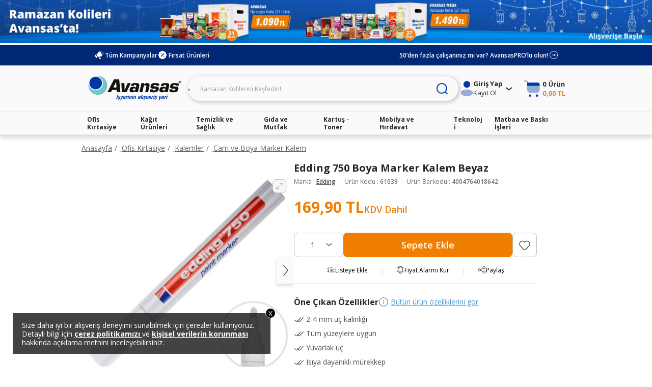

--- FILE ---
content_type: text/html;charset=UTF-8
request_url: https://cdnweb.avansas.com/_ui/desktop/avansas-app/components/bundle-product-offer/bundle-product-offer.component.html?v=202601051131
body_size: 566
content:
<avansas-carousel id="bundle-product-offer-slider" active-slide="bundleProductOfferActiveSlide" slides-per-view="{1519: 1, 1299: 1, 980: 1, 0: 1}">
    <carousel-item ng-repeat="item in $ctrl.bundleProductList track by $index">
        <section class="project-size bundle-product-offer-section">
            <div class="bundle-offer-content-wrap">
                <div class="bundle-offer-title">
                    <h3>{{localization('text.bundle.product.campaign')}}</h3>
                    <span>{{localization('text.bundle.product.campaign.take.advantage')}}</span>
                </div>
                <div class="bundle-offer-product">
                    <img ng-src="{{item.productImageUrl}}" alt="">
                    <div class="bundle-offer-product-info">
                        <h4>{{item.name}}</h4>
                        <div class="bundle-offer-product-price-box">
                            <span class="bundle-offer-product-price">{{item.price}} TL</span>
                            <span class="bundle-offer-product-tax">{{config.priceTaxSuffix}}</span>
                        </div>
                        <add-to-cart-button list-name="{{localization('text.bundle.product.campaign')}}" product-code="{{item.productCode}}" quantity="{{1}}" class="bundle-offer-product-add-to-cart-button"></add-to-cart-button>
                    </div>
                </div>
                <div class="bundle-offer-detail">
                    <div class="bundle-offer-price">
                        <span class="bundle-offer-price-label">{{localization('text.bundle.product.offer.unit.price.without.discount')}}</span>
                        <div class="bundle-offer-price-value">
                            <span>{{$ctrl.product.formattedPrice}}</span>
                            <div class="bundle-offer-price-tax">{{config.priceTaxSuffix}}</div>
                        </div>
                    </div>
                    <div class="bundle-offer-price bundle-offer-discount-price">
                        <span class="bundle-offer-price-label">{{localization('text.bundle.product.offer.unit.price.with.discount')}}</span>
                        <div class="bundle-offer-price-value">
                            <span>{{item.unitPrice}} TL</span>
                            <div class="bundle-offer-price-tax">{{config.priceTaxSuffix}}</div>
                        </div>
                    </div>
                    <div class="bundle-offer-saving">
                        <img src="https://cdnsta.avansas.com/icerik/images/icons/tag-icon.png" alt="">
                        <span class="saving-value">{{item.discountValue}} TL</span>
                        <span>{{localization('text.bundle.product.offer.additional.savings')}}</span>
                    </div>
                </div>
            </div>
        </section>
    </carousel-item>
</avansas-carousel>

--- FILE ---
content_type: text/css;charset=UTF-8
request_url: https://cdnweb.avansas.com/_ui/desktop/avansas-app/components/bundle-product-offer/bundle-product-offer.component.css?v=202601051131
body_size: 623
content:
.bundle-product-offer-section {
  display: flex;
  justify-content: center;
  background-color: #ecf5fb;
  border-radius: 5px;
  height: 233px;
  padding: 24px 0;
}
.bundle-product-offer-section .bundle-offer-content-wrap {
  display: flex;
  justify-content: space-between;
  align-items: center;
  width: 1084px;
  height: 100%;
}
.bundle-product-offer-section .bundle-offer-title {
  height: 100%;
  width: 206px;
  display: flex;
  flex-direction: column;
  justify-content: center;
  gap: 12px;
}
.bundle-product-offer-section .bundle-offer-title > h3 {
  font-size: 24px;
  font-weight: bold;
  color: #2b2422;
}
.bundle-product-offer-section .bundle-offer-title > span {
  font-size: 16px;
  color: #2b2422;
}
.bundle-product-offer-section .bundle-offer-product {
  height: 100%;
  width: 409px;
  padding: 28px 16px;
  background-color: #fff;
  display: flex;
  border-radius: 5px;
  gap: 16px;
  align-items: center;
}
.bundle-product-offer-section .bundle-offer-product img {
  height: 124px;
  width: 120px;
}
.bundle-product-offer-section .bundle-offer-product .bundle-offer-product-info {
  display: flex;
  flex-direction: column;
  gap: 10px;
}
.bundle-product-offer-section .bundle-offer-product .bundle-offer-product-info h4 {
  font-size: 14px;
  font-weight: 600;
  color: #2b2422;
}
.bundle-product-offer-section .bundle-offer-product .bundle-offer-product-info .bundle-offer-product-price-box {
  display: flex;
  align-items: center;
  gap: 8px;
  font-weight: bold;
}
.bundle-product-offer-section .bundle-offer-product .bundle-offer-product-info .bundle-offer-product-price-box .bundle-offer-product-price {
  font-size: 24px;
  color: #f07e01;
  display: block;
}
.bundle-product-offer-section .bundle-offer-product .bundle-offer-product-info .bundle-offer-product-price-box .bundle-offer-product-tax {
  width: 35px;
  font-size: 10px;
  font-weight: 600;
  color: #f07e01;
}
.bundle-product-offer-section .bundle-offer-product .bundle-offer-product-info .bundle-offer-product-add-to-cart-button button {
  width: 189px;
  height: 42px;
  border-radius: 4px;
  display: flex;
  justify-content: center;
  align-items: center;
  background-color: #f07e01;
  font-size: 16px;
  font-weight: 600;
  color: #f7f7f7;
  position: relative;
}
.bundle-product-offer-section .bundle-offer-product .bundle-offer-product-info .bundle-offer-product-add-to-cart-button button.completed {
  background-color: #00B83F;
}
.bundle-product-offer-section .bundle-offer-product .bundle-offer-product-info .bundle-offer-product-add-to-cart-button button.error {
  background-color: #ff0000;
}
.bundle-product-offer-section .bundle-offer-detail {
  width: 250px;
  display: flex;
  flex-direction: column;
  gap: 10px;
}
.bundle-product-offer-section .bundle-offer-detail .bundle-offer-price {
  display: flex;
  flex-direction: column;
  color: #2b2422;
  align-items: end;
  gap: 5px;
}
.bundle-product-offer-section .bundle-offer-detail .bundle-offer-price .bundle-offer-price-label {
  font-size: 14px;
}
.bundle-product-offer-section .bundle-offer-detail .bundle-offer-price .bundle-offer-price-value {
  display: flex;
  align-items: center;
  font-size: 16px;
  font-weight: 600;
  gap: 5px;
}
.bundle-product-offer-section .bundle-offer-detail .bundle-offer-price .bundle-offer-price-tax {
  font-size: 10px;
  width: 34px;
}
.bundle-product-offer-section .bundle-offer-detail .bundle-offer-discount-price {
  color: #f07e01;
}
.bundle-product-offer-section .bundle-offer-detail .bundle-offer-discount-price .bundle-offer-price-label {
  font-size: 14px;
  font-weight: bold;
}
.bundle-product-offer-section .bundle-offer-detail .bundle-offer-discount-price .bundle-offer-price-value {
  font-weight: bold;
}
.bundle-product-offer-section .bundle-offer-detail .bundle-offer-saving {
  display: flex;
  align-items: center;
  gap: 12px;
  padding: 8px 10px;
  border-radius: 4px;
  background-color: #3dba4e;
  color: white;
}
.bundle-product-offer-section .bundle-offer-detail .bundle-offer-saving > img {
  width: 25px;
  height: 25px;
}
.bundle-product-offer-section .bundle-offer-detail .bundle-offer-saving span {
  font-size: 15px;
  font-weight: 600;
}
.bundle-product-offer-section .bundle-offer-detail .bundle-offer-saving .saving-value {
  font-weight: bold;
}

#bundle-product-offer-slider {
  margin-top: 52px;
}
#bundle-product-offer-slider .navigation .prev-arrow,
#bundle-product-offer-slider .navigation .next-arrow {
  background: none;
}
#bundle-product-offer-slider .slider carousel-item {
  flex: 0 0 20%;
  transition: opacity 0.5s ease, transform 0.5s ease;
}
#bundle-product-offer-slider .slider carousel-item > * {
  margin: 0;
  height: 100%;
}

@media (max-width: 1300px) {
  .bundle-product-offer-section .bundle-offer-content-wrap {
    width: 900px;
  }
}

--- FILE ---
content_type: image/svg+xml;charset=UTF-8
request_url: https://cdnweb.avansas.com/_ui/desktop/avansas-app/assets/icons/double-tick.svg
body_size: 185
content:
<svg width="20" height="20" viewBox="0 0 20 20" fill="none" xmlns="http://www.w3.org/2000/svg">
    <path d="m1.664 10.833 2.939 2.351c.69.552 1.69.47 2.28-.186l6.448-7.165m-6.667 5 2.939 2.351c.69.552 1.69.47 2.28-.186l6.448-7.165" stroke="#55504E" stroke-width="1.25" stroke-linecap="round" stroke-linejoin="round"/>
</svg>


--- FILE ---
content_type: image/svg+xml;charset=UTF-8
request_url: https://cdnweb.avansas.com/_ui/desktop/avansas-app/assets/icons/notification-ringing-icon.svg
body_size: 905
content:
<svg width="16" height="16" viewBox="0 0 16 16" fill="none" xmlns="http://www.w3.org/2000/svg">
    <path d="m13.32 3.878-.461.193.46-.193zm-.41.315a.5.5 0 1 0 .922-.387l-.922.387zm-1.72-2.99a.5.5 0 1 0-.37.928l.37-.929zm-.073.508-.186.464.186-.464zM2.723 3.878l.461.193-.46-.193zm-.512-.072a.5.5 0 0 0 .922.387l-.922-.387zm3.012-1.675a.5.5 0 1 0-.371-.929l.371.929zm-.297-.42-.186-.464.186.464zm7.239 4.272-.497.057.497-.057zm.298 2.627.497-.057-.497.057zm-8.916 0-.496-.057.496.057zm.299-2.627.496.057-.496-.057zM2.97 9.914l-.38-.324.38.324zm10.07 0-.38.325.38-.325zM9.519 2.915h-.5a.5.5 0 0 0 .338.473l.162-.473zm-3.027 0 .162.473a.5.5 0 0 0 .338-.473h-.5zm3.981 10.593a.5.5 0 1 0-.936-.35l.936.35zm-4-.35a.5.5 0 0 0-.936.35l.936-.35zM12.86 4.07l.05.122.923-.387-.051-.122-.922.387zm-2.04-1.94.112.044.371-.928-.111-.045-.372.929zm2.962 1.553a4.5 4.5 0 0 0-2.479-2.437l-.371.928a3.5 3.5 0 0 1 1.928 1.896l.922-.387zm-11.519 0-.051.122.922.387.051-.122-.922-.387zm2.59-2.482-.112.045.372.928.111-.044-.371-.929zM3.184 4.071a3.5 3.5 0 0 1 1.928-1.896l-.372-.928a4.5 4.5 0 0 0-2.478 2.437l.922.387zm8.673 7.429H4.154v1h7.703v-1zm-.189-5.46.298 2.626.994-.113-.298-2.626-.994.113zM4.044 8.666l.298-2.626-.993-.113-.298 2.626.993.113zm-.693 1.572c.385-.452.628-.995.693-1.572l-.993-.113c-.042.37-.199.729-.461 1.037l.761.649zm8.615-1.572c.066.577.308 1.12.693 1.572l.762-.648a1.937 1.937 0 0 1-.461-1.037l-.994.113zM4.154 11.5c-.437 0-.746-.216-.888-.467a.664.664 0 0 1 .085-.794L2.59 9.59c-.51.6-.526 1.35-.194 1.936.327.577.976.974 1.758.974v-1zm7.703 1c.782 0 1.43-.397 1.758-.974a1.663 1.663 0 0 0-.194-1.936l-.762.649c.221.26.223.55.086.793-.143.252-.452.468-.888.468v1zm-1.838-9.585v-.069h-1v.07h1zm2.643 3.012c-.187-1.64-1.403-2.944-2.982-3.485l-.323.946c1.278.438 2.176 1.459 2.311 2.652l.994-.113zm-5.67-3.012v-.069h-1v.07h1zM4.342 6.04c.136-1.193 1.034-2.214 2.312-2.652l-.324-.946c-1.579.54-2.795 1.845-2.981 3.485l.993.113zm3.663-4.207c.56 0 1.014.454 1.014 1.013h1A2.013 2.013 0 0 0 8.005.833v1zm0-1a2.013 2.013 0 0 0-2.013 2.013h1c0-.56.454-1.013 1.013-1.013v-1zm1.532 12.325c-.215.574-.809 1.008-1.532 1.008v1c1.124 0 2.101-.678 2.468-1.658l-.936-.35zm-1.532 1.008c-.723 0-1.316-.434-1.532-1.008l-.936.35c.367.98 1.345 1.658 2.468 1.658v-1z" fill="#2B2422"/>
</svg>


--- FILE ---
content_type: image/svg+xml;charset=UTF-8
request_url: https://cdnweb.avansas.com/_ui/desktop/avansas-app/assets/icons/lowest-price-icon.svg
body_size: 188
content:
<svg width="20" height="20" viewBox="0 0 20 20" fill="none" xmlns="http://www.w3.org/2000/svg">
    <path fill-rule="evenodd" clip-rule="evenodd" d="M5.664 1.667a4 4 0 0 0-4 4v8.666a4 4 0 0 0 4 4h8.667a4 4 0 0 0 4-4V5.667a4 4 0 0 0-4-4H5.664zm6.417 11.458a.625.625 0 0 1 0-1.25h.783L10.944 8.95a.208.208 0 0 0-.352.006l-1.59 2.627a1.458 1.458 0 0 1-2.53-.059L4.449 7.8a.625.625 0 1 1 1.098-.597l2.026 3.724a.208.208 0 0 0 .361.009l1.59-2.627a1.458 1.458 0 0 1 2.468-.045l2.038 3.11.41-.82a.625.625 0 0 1 1.117.56l-.603 1.206a1.458 1.458 0 0 1-1.304.806h-1.568z" fill="#3DBA4E"/>
</svg>


--- FILE ---
content_type: image/svg+xml;charset=UTF-8
request_url: https://cdnweb.avansas.com/_ui/desktop/avansas-app/assets/icons/percent-discount-icon.svg
body_size: 201
content:
<svg width="20" height="20" viewBox="0 0 20 20" fill="none" xmlns="http://www.w3.org/2000/svg">
    <path fill-rule="evenodd" clip-rule="evenodd" d="M5.005 17.5a3.333 3.333 0 0 1-3.333-3.333v-.834c0-.46.383-.82.818-.97a2.501 2.501 0 0 0 0-4.726c-.435-.15-.818-.51-.818-.97v-.834A3.333 3.333 0 0 1 5.005 2.5h10a3.333 3.333 0 0 1 3.333 3.333v.834c0 .46-.383.82-.818.97a2.501 2.501 0 0 0 0 4.726c.435.15.819.51.819.97v.834a3.333 3.333 0 0 1-3.334 3.333h-10zm2.5-9.167a.833.833 0 1 0 0-1.666.833.833 0 0 0 0 1.666zm5.833 4.167a.833.833 0 1 1-1.666 0 .833.833 0 0 1 1.666 0zm-.39-4.558a.625.625 0 0 0-.885-.884l-5 5a.625.625 0 1 0 .884.884l5-5z" fill="#3DBA4E"/>
</svg>


--- FILE ---
content_type: image/svg+xml
request_url: https://cdnsta.avansas.com/icerik/images/logo/Avansas_Logo.svg
body_size: 8908
content:
<svg width="151" height="42" viewBox="0 0 151 42" fill="none" xmlns="http://www.w3.org/2000/svg">
<g clip-path="url(#clip0_298_7938)">
<path fill-rule="evenodd" clip-rule="evenodd" d="M4.69186 5.05451C0.676469 9.06991 0.681301 15.5786 4.69186 19.5892C8.70725 23.6046 15.216 23.6046 19.2313 19.5892C23.2419 15.5738 23.2419 9.06507 19.2313 5.05451C15.216 1.03912 8.70725 1.03912 4.69186 5.05451Z" fill="#154B95"/>
<path fill-rule="evenodd" clip-rule="evenodd" d="M26.3828 5.18485C32.4179 11.22 32.4179 21.0048 26.3828 27.04C20.3476 33.0751 10.5628 33.0751 4.52762 27.04C0.889123 23.4015 -0.555644 18.4004 0.188484 13.6843C0.483236 16.2501 1.61392 18.7386 3.58055 20.7052C8.2096 25.3343 15.7137 25.3343 20.3379 20.7052C24.967 16.0762 24.967 8.57691 20.3379 3.94785C18.6177 2.22766 16.5013 1.14529 14.2786 0.705582C18.6177 0.377006 23.0632 1.87009 26.3779 5.18485H26.3828Z" fill="#67C8C7"/>
<path d="M46.1262 23.6187H38.5786L36.8101 27.2185H30.9875L41.7194 6.25732H50.2286L52.1517 27.2185H46.4403L46.1214 23.6187H46.1262ZM45.8749 19.5405L45.2371 10.4563H45.1646L40.6709 19.5405H45.8749Z" fill="#010101"/>
<path d="M68.9332 12.5439L62.1974 27.2187H54.6498L53.7317 12.5439H58.7521L58.9599 24.0103H59.1L63.9659 12.5439H68.938H68.9332Z" fill="#010101"/>
<path d="M75.8768 27.2185L76.5146 25.0392H76.331C75.7174 26.6 74.147 27.3779 71.6053 27.3779C70.2137 27.3779 69.1893 27.2233 68.5322 26.9189C67.5658 26.4598 67.0874 25.6191 67.0874 24.3966C67.0874 23.8796 67.1406 23.3577 67.2469 22.8358C67.6141 21.1253 68.3244 19.9077 69.3778 19.1925C70.3393 18.5354 71.7213 18.2068 73.5236 18.2068C74.606 18.2068 75.3694 18.2744 75.814 18.4146C76.6499 18.6562 77.109 19.1394 77.1863 19.8593H77.4134L77.9352 17.5448C78.027 17.1148 78.0705 16.7572 78.0705 16.4624C78.0705 15.699 77.4569 15.3173 76.2392 15.3173C74.9249 15.3173 74.1421 15.8439 73.8957 16.8973H69.1023C69.5469 14.8775 70.5326 13.5584 72.0595 12.9302C72.9776 12.563 74.5673 12.3794 76.8335 12.3794C79.0998 12.3794 80.5542 12.5727 81.395 12.9544C82.4048 13.4279 82.9074 14.3557 82.9074 15.728C82.9074 16.3996 82.8156 17.1727 82.6319 18.0425L80.6605 27.2136H75.872L75.8768 27.2185ZM74.5239 21.1446C73.1322 21.1446 72.3205 21.6665 72.0934 22.7054C72.074 22.86 72.0692 23.005 72.0692 23.1403C72.0692 23.9085 72.6684 24.2903 73.857 24.2903C74.8041 24.2903 75.4468 24.213 75.785 24.0583C76.3503 23.8167 76.7176 23.2949 76.8819 22.4976C76.8964 22.4058 76.906 22.2898 76.906 22.1545C76.906 21.681 76.6016 21.3766 75.9879 21.2413C75.727 21.1785 75.239 21.1495 74.519 21.1495L74.5239 21.1446Z" fill="#010101"/>
<path d="M86.3043 12.5437H91.1121L90.5226 15.2738H90.7304C91.2619 14.2204 91.9384 13.4618 92.7453 13.0028C93.4943 12.5921 94.4897 12.3843 95.7267 12.3843C98.3263 12.3843 99.6261 13.4232 99.6261 15.5057C99.6261 15.9358 99.5633 16.4625 99.4425 17.0858L97.2874 27.2233H92.4796L94.422 18.1875C94.48 17.8348 94.509 17.5449 94.509 17.3177C94.509 16.4915 93.9533 16.0808 92.8516 16.0808C91.8659 16.0808 91.1218 16.3562 90.6144 16.9022C90.1989 17.3612 89.8848 18.1102 89.6674 19.1491L87.9616 27.2233H83.1538L86.2946 12.5486L86.3043 12.5437Z" fill="#010101"/>
<path d="M115.074 16.7186H110.537C110.58 16.1678 110.406 15.8006 110.01 15.6169C109.807 15.5251 109.421 15.4768 108.841 15.4768C107.662 15.4768 106.913 15.5638 106.594 15.7281C106.347 15.8634 106.169 16.1726 106.067 16.6462C106.033 16.8153 106.024 16.9699 106.024 17.1052C106.024 17.6222 106.797 17.8976 108.338 17.9315C110.706 17.9894 112.296 18.1682 113.107 18.4582C114.195 18.8592 114.736 19.6613 114.736 20.8693C114.736 21.2994 114.668 21.8261 114.533 22.4494C114.117 24.4063 113.127 25.769 111.552 26.5324C110.344 27.0978 108.599 27.3829 106.323 27.3829C104.047 27.3829 102.608 27.2621 101.873 27.0156C100.588 26.6049 99.9451 25.6627 99.9451 24.1937C99.9451 23.7347 100.018 23.2128 100.153 22.6378H104.946C104.917 22.8214 104.903 22.9954 104.903 23.1645C104.903 23.6719 105.115 24.0005 105.545 24.1502C105.806 24.2421 106.28 24.2904 106.966 24.2904C107.913 24.2904 108.503 24.2566 108.73 24.1986C109.295 24.0488 109.638 23.6477 109.759 23.0051C109.793 22.807 109.807 22.6282 109.807 22.4784C109.807 22.0532 109.614 21.7729 109.232 21.6521C108.991 21.5893 108.43 21.5603 107.56 21.5603C105.695 21.5603 104.357 21.454 103.55 21.2414C101.926 20.8258 101.119 19.9657 101.119 18.6466C101.119 18.2069 101.182 17.714 101.303 17.1825C101.747 15.0709 102.733 13.689 104.26 13.0318C105.236 12.6066 106.99 12.3892 109.512 12.3892C111.257 12.3892 112.532 12.5148 113.339 12.7564C114.668 13.1526 115.335 13.9499 115.335 15.1434C115.335 15.356 115.296 15.6508 115.224 16.0132L115.084 16.7235L115.074 16.7186Z" fill="#010101"/>
<path d="M124.492 27.2185L125.134 25.0392H124.951C124.337 26.6 122.762 27.3779 120.225 27.3779C118.833 27.3779 117.809 27.2233 117.152 26.9189C116.19 26.4598 115.707 25.6191 115.707 24.3966C115.707 23.8796 115.76 23.3577 115.866 22.8358C116.234 21.1253 116.944 19.9077 117.997 19.1925C118.959 18.5354 120.341 18.2068 122.138 18.2068C123.226 18.2068 123.984 18.2744 124.429 18.4146C125.27 18.6562 125.724 19.1394 125.801 19.8593H126.033L126.555 17.5448C126.647 17.1148 126.69 16.7572 126.69 16.4624C126.69 15.699 126.081 15.3173 124.859 15.3173C123.545 15.3173 122.762 15.8439 122.52 16.8973H117.727C118.171 14.8775 119.157 13.5584 120.684 12.9302C121.602 12.563 123.192 12.3794 125.458 12.3794C127.724 12.3794 129.179 12.5727 130.024 12.9544C131.034 13.4279 131.537 14.3557 131.537 15.728C131.537 16.3996 131.445 17.1727 131.261 18.0425L129.29 27.2136H124.496L124.492 27.2185ZM123.139 21.1446C121.747 21.1446 120.935 21.6665 120.708 22.7054C120.694 22.86 120.684 23.005 120.684 23.1403C120.684 23.9085 121.283 24.2903 122.472 24.2903C123.419 24.2903 124.062 24.213 124.4 24.0583C124.965 23.8167 125.332 23.2949 125.501 22.4976C125.516 22.4058 125.526 22.2898 125.526 22.1545C125.526 21.681 125.221 21.3766 124.608 21.2413C124.347 21.1785 123.859 21.1495 123.139 21.1495V21.1446Z" fill="#010101"/>
<path d="M147.004 16.7186H142.462C142.505 16.1678 142.331 15.8006 141.935 15.6169C141.737 15.5251 141.346 15.4768 140.766 15.4768C139.587 15.4768 138.838 15.5638 138.519 15.7281C138.272 15.8634 138.099 16.1726 137.992 16.6462C137.963 16.8153 137.949 16.9699 137.949 17.1052C137.949 17.6222 138.722 17.8976 140.263 17.9315C142.631 17.9894 144.225 18.1682 145.032 18.4582C146.12 18.8592 146.661 19.6613 146.661 20.8693C146.661 21.2994 146.593 21.8261 146.453 22.4494C146.037 24.4063 145.047 25.769 143.472 26.5324C142.264 27.0978 140.519 27.3829 138.243 27.3829C135.968 27.3829 134.528 27.2621 133.793 27.0156C132.508 26.6049 131.865 25.6627 131.865 24.1937C131.865 23.7347 131.933 23.2128 132.073 22.6378H136.866C136.833 22.8214 136.823 22.9954 136.823 23.1645C136.823 23.6719 137.035 24.0005 137.461 24.1502C137.722 24.2421 138.195 24.2904 138.881 24.2904C139.828 24.2904 140.418 24.2566 140.65 24.1986C141.215 24.0488 141.558 23.6477 141.679 23.0051C141.708 22.807 141.723 22.6282 141.723 22.4784C141.723 22.0532 141.529 21.7729 141.152 21.6521C140.906 21.5893 140.345 21.5603 139.476 21.5603C137.61 21.5603 136.272 21.454 135.46 21.2414C133.842 20.8258 133.03 19.9657 133.03 18.6466C133.03 18.2069 133.093 17.714 133.213 17.1825C133.658 15.0709 134.639 13.689 136.171 13.0318C137.151 12.6066 138.901 12.3892 141.423 12.3892C143.167 12.3892 144.443 12.5148 145.25 12.7564C146.579 13.1526 147.245 13.9499 147.245 15.1434C147.245 15.356 147.207 15.6508 147.13 16.0132L146.994 16.7235L147.004 16.7186Z" fill="#010101"/>
<path d="M148.473 12.8919C147.99 12.8919 147.589 12.7421 147.279 12.4425C146.965 12.143 146.811 11.7516 146.811 11.2732C146.811 11.1379 146.825 10.9978 146.859 10.8432C146.975 10.273 147.275 9.78977 147.753 9.38872C148.236 8.98766 148.768 8.78955 149.343 8.78955C149.826 8.78955 150.222 8.93934 150.536 9.24376C150.85 9.54334 151.005 9.93474 151.005 10.4131C151.005 10.5677 150.99 10.7127 150.966 10.848C150.846 11.4085 150.546 11.8917 150.058 12.2928C149.575 12.6938 149.048 12.8968 148.473 12.8968V12.8919ZM148.57 12.4232C149.014 12.4232 149.42 12.2686 149.797 11.9593C150.174 11.6501 150.406 11.278 150.498 10.8432C150.517 10.7417 150.527 10.6305 150.527 10.5146C150.527 10.1425 150.406 9.8381 150.164 9.60616C149.923 9.37422 149.613 9.25342 149.246 9.25342C148.797 9.25342 148.391 9.40805 148.019 9.71729C147.652 10.0265 147.415 10.3986 147.323 10.8432C147.299 10.9591 147.284 11.0703 147.284 11.1766C147.284 11.5486 147.4 11.853 147.642 12.0801C147.883 12.3072 148.193 12.428 148.565 12.428L148.57 12.4232ZM149.328 11.0171L149.652 11.911H149.149L148.864 11.0461H148.473L148.285 11.911H147.84L148.294 9.79944H149.348C149.565 9.79944 149.724 9.81877 149.821 9.86225C149.976 9.92507 150.058 10.0507 150.058 10.2343C150.058 10.2923 150.053 10.3648 150.034 10.4469C149.961 10.7997 149.724 10.9929 149.338 11.0219L149.328 11.0171ZM148.541 10.703H149.164C149.299 10.703 149.396 10.6789 149.464 10.6402C149.526 10.5967 149.57 10.5146 149.594 10.3889C149.604 10.3696 149.604 10.3455 149.604 10.3261C149.604 10.244 149.555 10.1908 149.459 10.1618C149.401 10.1473 149.309 10.1377 149.178 10.1377H148.666L148.541 10.7079V10.703Z" fill="#010101"/>
<path d="M94.1661 33.4711C93.8762 33.186 93.4413 33.0459 92.8518 33.0459C92.5232 33.0459 92.2285 33.0846 91.9772 33.1619C91.7211 33.2392 91.5037 33.3551 91.3152 33.5098C90.9383 33.8238 90.7257 34.2587 90.6774 34.8241C90.6484 35.1961 90.6967 35.515 90.832 35.7856C90.8997 35.9209 91.006 36.0659 91.1509 36.2157C91.2911 36.3655 91.4747 36.5249 91.7066 36.6989L91.7646 36.7472C92.2236 37.1096 92.4411 37.4382 92.4218 37.7281C92.3976 37.9552 92.33 38.1292 92.2043 38.2451C92.0835 38.3611 91.9047 38.4191 91.6776 38.4191C91.436 38.4191 91.2621 38.3514 91.1606 38.2161C91.0591 38.0808 91.0253 37.8634 91.0495 37.5638L91.0736 37.3271C91.0736 37.2691 91.0833 37.2304 91.0833 37.2111V37.1483H89.8898L89.8318 37.4479L89.7931 37.7329C89.74 38.3128 89.8656 38.7477 90.1555 39.0327C90.3295 39.2019 90.5614 39.3227 90.8562 39.3951L90.6098 40.1973H91.8419L92.0787 39.4241C92.4991 39.3517 92.847 39.197 93.1272 38.9458C93.5235 38.5979 93.7457 38.1195 93.7989 37.501C93.8279 37.1676 93.7651 36.8632 93.6153 36.5781C93.4606 36.2978 93.2045 36.0176 92.8421 35.7422L92.5957 35.5682C92.1947 35.2735 92.0062 34.9787 92.0352 34.6743C92.0545 34.481 92.1222 34.3264 92.2381 34.2152C92.3589 34.1089 92.5087 34.051 92.6875 34.051C92.9533 34.051 93.1272 34.1186 93.2094 34.2491C93.3012 34.3844 93.3302 34.6356 93.2963 35.0077L93.2819 35.1816H94.5043L94.5285 34.8917L94.543 34.7081C94.5913 34.1669 94.4705 33.7562 94.1806 33.4711H94.1661Z" fill="#154B95"/>
<path d="M114.325 33.4711C114.035 33.186 113.595 33.041 113.011 33.041C112.682 33.041 112.387 33.0797 112.136 33.157C111.88 33.2343 111.663 33.3503 111.474 33.5049C111.097 33.819 110.885 34.2538 110.836 34.8192C110.803 35.1913 110.856 35.5102 110.991 35.7808C111.059 35.9161 111.165 36.061 111.31 36.2108C111.45 36.3606 111.638 36.5201 111.866 36.694L111.924 36.7423C112.383 37.1047 112.6 37.4333 112.576 37.7232C112.557 37.9503 112.484 38.1243 112.363 38.2402C112.242 38.3562 112.064 38.4142 111.837 38.4142C111.595 38.4142 111.421 38.3466 111.32 38.2113C111.218 38.076 111.179 37.8585 111.208 37.5589L111.228 37.3222C111.228 37.2642 111.237 37.2255 111.237 37.2062V37.1434H110.044L109.986 37.443L109.947 37.7281C109.894 38.3031 110.015 38.7428 110.31 39.0279C110.484 39.197 110.716 39.3178 111.01 39.3903L110.764 40.1924H111.996L112.233 39.4193C112.653 39.3468 113.001 39.1922 113.281 38.9457C113.673 38.5978 113.9 38.1194 113.953 37.501C113.982 37.1675 113.919 36.8631 113.765 36.578C113.61 36.2978 113.354 36.0175 112.991 35.7421L112.75 35.5682C112.349 35.2734 112.16 34.9787 112.189 34.6742C112.204 34.481 112.276 34.3263 112.392 34.2152C112.508 34.1089 112.658 34.0509 112.837 34.0509C113.103 34.0509 113.276 34.1186 113.363 34.249C113.45 34.3843 113.479 34.6356 113.45 35.0076L113.436 35.1816H114.658L114.683 34.8917L114.697 34.7081C114.745 34.1669 114.625 33.7562 114.335 33.4711H114.325Z" fill="#154B95"/>
<path d="M42.1012 39.2839H40.5598L42.971 31.1758H44.5076L42.1012 39.2839Z" fill="#154B95"/>
<path d="M44.778 30.2724H43.2415L43.6039 29.0547H45.1404L44.778 30.2724Z" fill="#154B95"/>
<path d="M47.4116 41.2605L47.7402 40.2216H47.7885L48.0253 40.2458C48.2379 40.2458 48.3973 40.1829 48.5133 40.067C48.6245 39.9462 48.6921 39.7529 48.7163 39.492L48.7356 39.1199V39.0523L48.8322 33.249H50.2432L49.9291 37.651L51.9972 33.249H53.4999L49.9388 39.9124C49.615 40.5164 49.3348 40.9077 49.0883 41.0817C48.8467 41.2557 48.523 41.3426 48.1219 41.3426H47.948C47.89 41.333 47.8465 41.3233 47.8175 41.3233L47.4165 41.2605H47.4116Z" fill="#154B95"/>
<path d="M55.6308 37.2787H56.9548C56.9258 37.6363 56.8388 37.9503 56.6987 38.2258C56.5586 38.5012 56.3846 38.7379 56.1672 38.9361C55.771 39.3033 55.2298 39.4869 54.5533 39.4869C53.8768 39.4869 53.4081 39.3371 53.1085 39.0472C52.809 38.7524 52.6833 38.3031 52.7413 37.6991C52.7413 37.6121 52.7558 37.5251 52.7655 37.4333C52.78 37.356 52.7945 37.2932 52.8041 37.2497C52.809 37.1675 52.8235 37.0902 52.8379 37.0178C52.8524 36.9404 52.8766 36.8438 52.9104 36.723C53.0216 36.1963 53.1375 35.7518 53.2583 35.37C53.3791 34.9931 53.4999 34.6887 53.6159 34.4616C53.872 33.9591 54.1764 33.5967 54.5388 33.3744C54.8964 33.1522 55.3651 33.041 55.9401 33.041C56.5876 33.041 57.0466 33.1763 57.322 33.4469C57.5926 33.7175 57.7038 34.1427 57.6555 34.7274C57.6361 34.94 57.5926 35.1913 57.5298 35.4763C57.4622 35.7614 57.38 36.0755 57.2689 36.4089H54.389C54.36 36.5056 54.3165 36.6747 54.2537 36.9163C54.2296 37.0081 54.2054 37.0951 54.1812 37.182C54.1329 37.4043 54.0991 37.5783 54.0846 37.7039C54.0653 37.9503 54.1039 38.1388 54.2054 38.2644C54.3069 38.39 54.4663 38.448 54.6934 38.448C54.935 38.448 55.1331 38.3562 55.2878 38.1678C55.4424 37.9793 55.5584 37.6797 55.6405 37.2738L55.6308 37.2787ZM56.1382 35.4667C56.1575 35.3942 56.1817 35.3121 56.2059 35.2202C56.2252 35.1284 56.2397 35.0608 56.2493 35.0221L56.3073 34.6839C56.3267 34.4761 56.288 34.3215 56.1962 34.22C56.0996 34.1186 55.9546 34.0654 55.7516 34.0654C55.4811 34.0654 55.2636 34.1669 55.0945 34.3698C54.9302 34.5728 54.7756 34.94 54.6355 35.4715H56.143L56.1382 35.4667Z" fill="#154B95"/>
<path d="M60.4579 33.2442L60.1342 34.2009H60.168C60.3661 33.8192 60.5981 33.5341 60.8638 33.3456C61.1248 33.1572 61.4292 33.0605 61.7819 33.0605H62.0187L61.5693 34.6261L61.3712 34.6068H61.1779C60.8058 34.6068 60.5111 34.6889 60.3033 34.8532C60.0955 35.0223 59.9264 35.3074 59.8056 35.7133L58.7329 39.2842H57.3171L59.1485 33.2442H60.4579Z" fill="#154B95"/>
<path d="M60.8879 39.2841L62.7096 33.2441H64.1254L62.3085 39.2841H60.8928H60.8879ZM62.9657 32.4033L63.3184 31.1953H64.7487L64.3815 32.4033H62.9657Z" fill="#154B95"/>
<path d="M64.7779 39.2842H63.3669L65.1838 33.2442H66.4884L66.3241 33.7612C66.5899 33.5293 66.846 33.3553 67.0972 33.2394C67.3485 33.1234 67.6046 33.0654 67.8559 33.0654C68.2328 33.0654 68.5179 33.1669 68.7063 33.365C68.8996 33.5631 68.9817 33.8434 68.9479 34.2106C68.9479 34.2493 68.9431 34.2879 68.9334 34.3362C68.9286 34.3846 68.9141 34.4377 68.8996 34.4909C68.8803 34.6117 68.8368 34.7615 68.774 34.9499L67.4741 39.2939H66.0584L67.3244 35.0755L67.4065 34.7711L67.4403 34.602C67.4548 34.4474 67.421 34.3218 67.3437 34.2299C67.2664 34.143 67.1456 34.0946 66.9861 34.0946C66.759 34.0946 66.5657 34.1816 66.4111 34.3507C66.2565 34.5199 66.1212 34.805 66.0004 35.1963L64.7731 39.2939L64.7779 39.2842Z" fill="#154B95"/>
<path d="M68.5227 39.2841L70.3395 33.2441H71.7553L69.9385 39.2841H68.5227ZM70.6005 32.4033L70.9532 31.1953H72.3786L72.0162 32.4033H70.6005Z" fill="#154B95"/>
<path d="M72.4124 39.2843H71.0015L72.8183 33.2491H74.1229L73.9586 33.7661C74.2244 33.5342 74.4805 33.3602 74.7318 33.2443C74.983 33.1283 75.2391 33.0703 75.4904 33.0703C75.8673 33.0703 76.1524 33.167 76.3457 33.3699C76.5389 33.568 76.6162 33.8483 76.5873 34.2155C76.5873 34.2493 76.5776 34.2928 76.5728 34.3411C76.5679 34.3894 76.5534 34.4426 76.5389 34.4958C76.5148 34.6166 76.4761 34.7663 76.4133 34.9548L75.1135 39.2988H73.6977L74.9637 35.0804L75.0507 34.776L75.0845 34.6069C75.099 34.4523 75.0652 34.3266 74.9879 34.23C74.9057 34.143 74.7898 34.0995 74.6303 34.0995C74.4032 34.0995 74.2099 34.1865 74.0553 34.3556C73.9055 34.5296 73.7654 34.8098 73.6446 35.2012L72.4172 39.2939L72.4124 39.2843Z" fill="#154B95"/>
<path d="M82.4339 38.8104C82.2455 39.0327 82.0425 39.197 81.8251 39.3033C81.6077 39.4144 81.3709 39.4676 81.1196 39.4676C80.6316 39.4676 80.2692 39.3275 80.0228 39.0424C79.7812 38.7573 79.6797 38.361 79.7232 37.844C79.7715 37.2883 79.9599 36.8438 80.2789 36.5104C80.5978 36.177 81.081 35.9354 81.7236 35.7856L81.9121 35.7421C82.9316 35.5053 83.468 35.1381 83.5115 34.6404C83.526 34.4616 83.4825 34.3215 83.381 34.2152C83.2795 34.1137 83.1346 34.0606 82.9316 34.0606C82.6804 34.0606 82.4726 34.133 82.3276 34.2683C82.1778 34.4085 82.057 34.6404 81.9652 34.969H80.6026C80.7476 34.3215 81.0278 33.8383 81.4337 33.5194C81.8396 33.2005 82.3808 33.041 83.0524 33.041C83.6854 33.041 84.1638 33.1666 84.4875 33.4227C84.8161 33.6788 84.9562 34.0412 84.9176 34.5051C84.9176 34.5534 84.9127 34.5969 84.9079 34.6404C84.8934 34.6984 84.8789 34.7371 84.8741 34.7612L84.7919 35.1043L83.7966 38.4529L83.7144 38.8008L83.6371 39.2743H82.3325L82.4388 38.8008L82.4339 38.8104ZM83.0234 36.3606L82.5596 36.5539C81.6511 36.9259 81.1824 37.3318 81.1438 37.7715C81.1245 38.0035 81.1631 38.1774 81.2598 38.2934C81.3516 38.4094 81.4965 38.4722 81.685 38.4722C81.9797 38.4722 82.2213 38.3417 82.4049 38.0808C82.5886 37.8199 82.7963 37.2449 83.0234 36.3606Z" fill="#154B95"/>
<path d="M84.5649 39.2841L86.9954 31.1953H88.4257L85.9856 39.2841H84.5649Z" fill="#154B95"/>
<path d="M87.063 39.2841L88.8847 33.2441H90.3004L88.4836 39.2841H87.0678H87.063Z" fill="#154B95"/>
<path d="M96.6786 39.2841H95.0889L95.1614 33.2441H96.5723L96.2872 37.6992L98.3263 33.2441H99.8291L96.6834 39.2841H96.6786Z" fill="#154B95"/>
<path d="M101.96 37.2787H103.279C103.25 37.6363 103.163 37.9552 103.023 38.2306C102.888 38.506 102.709 38.7428 102.492 38.9409C102.095 39.3081 101.554 39.4917 100.878 39.4917C100.201 39.4917 99.7326 39.3419 99.433 39.0472C99.1334 38.7524 99.0078 38.3031 99.0658 37.6991C99.0658 37.6121 99.0803 37.5251 99.0899 37.4333C99.1044 37.356 99.1189 37.2932 99.1286 37.2497C99.1334 37.1675 99.1479 37.0902 99.1624 37.0178C99.1769 36.9404 99.2011 36.8438 99.2301 36.723C99.3412 36.1963 99.462 35.7518 99.578 35.37C99.6939 34.9931 99.8147 34.6887 99.9307 34.4616C100.187 33.9591 100.496 33.5967 100.854 33.3744C101.211 33.1522 101.68 33.041 102.255 33.041C102.902 33.041 103.361 33.1763 103.637 33.4469C103.912 33.7175 104.019 34.1427 103.97 34.7274C103.951 34.94 103.912 35.1913 103.845 35.4763C103.782 35.7614 103.695 36.0755 103.584 36.4089H100.704C100.675 36.5056 100.631 36.6747 100.569 36.9163C100.54 37.0081 100.52 37.0999 100.496 37.1869C100.448 37.4091 100.414 37.5831 100.404 37.7087C100.38 37.9552 100.424 38.1436 100.52 38.2644C100.622 38.3852 100.781 38.448 101.008 38.448C101.25 38.448 101.448 38.3562 101.603 38.1678C101.757 37.9793 101.873 37.6846 101.96 37.2738V37.2787ZM102.467 35.4667C102.487 35.3942 102.511 35.3121 102.53 35.2202C102.554 35.1284 102.569 35.0608 102.574 35.0221L102.632 34.6839C102.651 34.4761 102.612 34.3215 102.521 34.22C102.424 34.1186 102.279 34.0654 102.081 34.0654C101.806 34.0654 101.588 34.1669 101.424 34.3698C101.259 34.5728 101.105 34.94 100.965 35.4715H102.472L102.467 35.4667Z" fill="#154B95"/>
<path d="M106.787 33.2442L106.468 34.2009H106.502C106.7 33.8192 106.932 33.5293 107.198 33.3456C107.459 33.1524 107.768 33.0605 108.116 33.0605H108.353L107.903 34.6261L107.705 34.6068H107.512C107.14 34.602 106.845 34.6841 106.637 34.8532C106.43 35.0223 106.26 35.3074 106.14 35.7133L105.067 39.2842H103.651L105.478 33.2442H106.787Z" fill="#154B95"/>
<path d="M107.222 39.2841L109.039 33.2441H110.455L108.638 39.2841H107.222ZM109.295 32.4033L109.648 31.1953H111.078L110.711 32.4033H109.295Z" fill="#154B95"/>
<path d="M117.253 41.2605L117.582 40.2216H117.63L117.867 40.2409C118.08 40.2409 118.244 40.1829 118.355 40.0621C118.466 39.9413 118.534 39.7481 118.558 39.492L118.577 39.1199V39.0523L118.674 33.249H120.085L119.771 37.651L121.839 33.249H123.342L119.785 39.9124C119.462 40.5164 119.177 40.9077 118.935 41.0817C118.693 41.2557 118.37 41.3426 117.969 41.3426H117.795C117.737 41.333 117.693 41.3233 117.664 41.3233L117.263 41.2605H117.253Z" fill="#154B95"/>
<path d="M125.473 37.2787H126.792C126.758 37.6363 126.676 37.9552 126.54 38.2306C126.4 38.506 126.222 38.7428 126.004 38.9409C125.603 39.3081 125.067 39.4917 124.39 39.4917C123.714 39.4917 123.245 39.3419 122.945 39.0472C122.646 38.7524 122.52 38.3031 122.578 37.6991C122.583 37.6121 122.593 37.5251 122.602 37.4333C122.622 37.356 122.631 37.2932 122.636 37.2497C122.641 37.1675 122.656 37.0902 122.67 37.0178C122.685 36.9404 122.709 36.8438 122.743 36.723C122.854 36.1963 122.974 35.7518 123.09 35.37C123.211 34.9931 123.327 34.6887 123.448 34.4616C123.704 33.9591 124.009 33.5967 124.371 33.3744C124.728 33.1522 125.197 33.041 125.772 33.041C126.425 33.041 126.884 33.1763 127.154 33.4469C127.425 33.7175 127.536 34.1427 127.483 34.7274C127.463 34.94 127.425 35.1913 127.362 35.4763C127.299 35.7614 127.212 36.0755 127.101 36.4089H124.221C124.192 36.5056 124.149 36.6747 124.086 36.9163C124.062 37.0081 124.037 37.0999 124.013 37.1869C123.965 37.4091 123.931 37.5831 123.922 37.7087C123.897 37.9552 123.941 38.1436 124.037 38.2644C124.139 38.3852 124.303 38.448 124.526 38.448C124.772 38.448 124.965 38.3562 125.12 38.1678C125.274 37.9793 125.39 37.6846 125.477 37.2738L125.473 37.2787ZM125.98 35.4667C126.004 35.3942 126.023 35.3121 126.043 35.2202C126.067 35.1284 126.081 35.0608 126.086 35.0221L126.144 34.6839C126.164 34.4761 126.125 34.3215 126.033 34.22C125.941 34.1186 125.792 34.0654 125.593 34.0654C125.323 34.0654 125.101 34.1669 124.936 34.3698C124.767 34.5728 124.617 34.94 124.477 35.4715H125.985L125.98 35.4667Z" fill="#154B95"/>
<path d="M130.295 33.2442L129.976 34.2009H130.01C130.208 33.8192 130.44 33.5293 130.706 33.3456C130.967 33.1524 131.271 33.0605 131.624 33.0605H131.861L131.411 34.6261L131.218 34.6068H131.025C130.648 34.6068 130.358 34.6889 130.15 34.8532C129.942 35.0223 129.778 35.3074 129.652 35.7133L128.58 39.2842H127.164L128.995 33.2442H130.305H130.295Z" fill="#154B95"/>
<path d="M130.73 39.2841L132.547 33.2441H133.962L132.146 39.2841H130.73ZM132.808 32.4033L133.16 31.1953H134.591L134.223 32.4033H132.808Z" fill="#154B95"/>
<path d="M47.8367 33.4711C47.5468 33.186 47.1071 33.0459 46.5224 33.0459C46.1939 33.0459 45.8991 33.0846 45.643 33.1619C45.3918 33.2392 45.1695 33.3551 44.981 33.5098C44.6041 33.8238 44.3915 34.2587 44.3432 34.8241C44.3094 35.1961 44.3625 35.515 44.4978 35.7856C44.5655 35.9209 44.6718 36.0659 44.8167 36.2157C44.9569 36.3655 45.1405 36.5249 45.3724 36.6941L45.4304 36.7424C45.8943 37.1048 46.1117 37.4334 46.0876 37.7233C46.0682 37.9504 45.9958 38.1243 45.8701 38.2403C45.7493 38.3563 45.5705 38.4143 45.3434 38.4143C45.1018 38.4143 44.9279 38.3466 44.8264 38.2113C44.7249 38.076 44.6863 37.8586 44.7153 37.559L44.7394 37.3222C44.7394 37.2691 44.7491 37.2256 44.7491 37.2063V37.1386H43.5556L43.4976 37.4382L43.459 37.7233C43.4058 38.3031 43.5266 38.738 43.8214 39.0231C43.9953 39.1922 44.2272 39.313 44.5172 39.3855L44.2707 40.1876H45.5029L45.7348 39.4145C46.1552 39.342 46.5031 39.1874 46.7834 38.9409C47.1748 38.593 47.4019 38.1147 47.455 37.4962C47.4888 37.1628 47.426 36.8583 47.2714 36.5781C47.1168 36.2978 46.8607 36.0176 46.4935 35.7422L46.2519 35.5682C45.8508 35.2735 45.6623 34.9787 45.6913 34.6743C45.7058 34.481 45.7735 34.3264 45.8943 34.2152C46.0151 34.1041 46.1649 34.051 46.3437 34.051C46.6094 34.051 46.7834 34.1186 46.8655 34.2491C46.9573 34.3844 46.9863 34.6356 46.9525 35.0077L46.938 35.1816H48.1605L48.1847 34.8917L48.1991 34.7081C48.2426 34.1669 48.1267 33.7562 47.8367 33.4711Z" fill="#154B95"/>
</g>
<defs>
<clipPath id="clip0_298_7938">
<rect width="151" height="40.6854" fill="white" transform="translate(0 0.657227)"/>
</clipPath>
</defs>
</svg>
